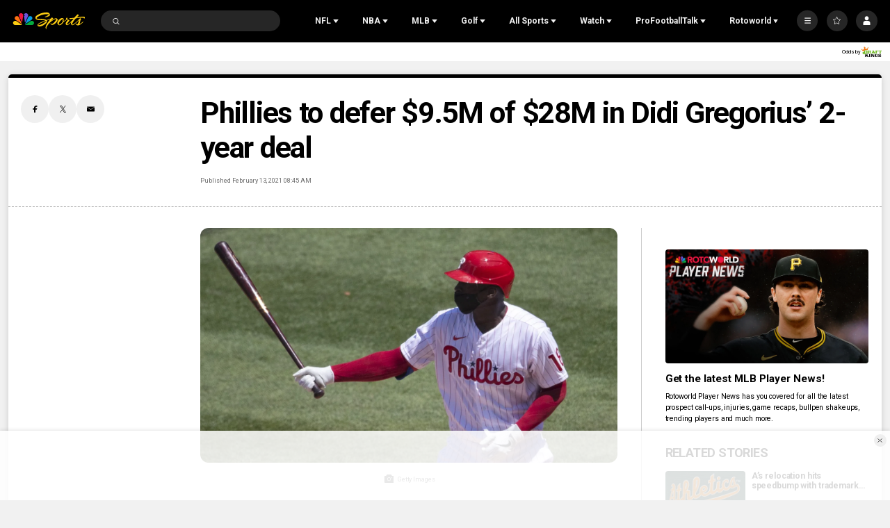

--- FILE ---
content_type: text/plain; charset=utf-8
request_url: https://widgets.media.sportradar.com/NBCUniversal/licensing
body_size: 10804
content:
U2FsdGVkX1++uzCC9OGTHvvergL8qVlMb3u+UMSo/hgWgXwv/fsr4q9yQkU4n+Iqu9s3ORX+NlvVt0uMsrkGbKa3QRgNWKtvnFEV2+8AbG3ChhtO/l+Z52XjXFs8vZrah+X2U48diLeOv4vyGVBqA6ZOIjQwZ16NtSAt0Bm11ghsQMYswJh/RA7yvlbaN6QHADe2/C0xyI8QHpyoWUsDiVfOlUT94vx6XxfDIkx6Xe6TBj6QOmEoiP/expEnw9yMuojQ1JFgqaffEXgxsfxcH/q3JJGjz+7xmTPiO+C3nYJx7X1IaYAtraNYq/iKbCtcV260edIH6NgFVaTbL8s+LGCV74AlnvsAjRLgAy2Es8I/0J9FgRMGo7/LxGp3+tcJCPTM4IW+Z+DPbpOsQIPxENeDb9/gDsSkZUtdbydJHtQHNuPk3io5bW7ui4kl1xRgl5S07f4wTReet820sAxT7VrGQpAPh6pZ64aELcFp7GllcP181SlmB2Yig8w8619r6eJ4RCnt7b0SPurKMwFAzl08k3jzIzMsfcvdJVNMnC9ZIvvcxfZlPA/WwfD/Qogp+pcr90iWnAcSiTvmWwP8lhlJ6BBmD8a23+hVvHSpAf4539ifGdULFVa+5EFo7lXr2l3vWKhlErzO58T5zqHZyr4+G701z/U6UgUqNeiI0M1HVRsnFhxPCXCZ2Ezk7nxzrhk+f1HkzKyrCUtDzwoMBz1VTcOZ0Amh5SPSR0T55th61l7+NibhhcYJPk8oSYeQk8yIt8DmYNxGo8c/baLkoR11/IAvo41jAfcdb4h7pdZzlRb9BXC7fhYYPOoTcrqC/jN+b74paTB0bVWcQB+udvDQYaUugrCPzRf8pYu1e3ozU3Q7OGx3RGomtlQOUdFdxfpNO+X1oNkxY0mWRHAxBHyyF2q+Pze0yyCPN9QW3ixoeuMsCSssPaBp5cDvn2QvkKbeZIBIELiFw2m9yIMvDfC91nHL6vFlUv/TkXri1VsyIbrSbJRjo56eUOcE9+jE4kJKfctIa5GPgDzn99WefXMXATyV7M61D+q4jL3dg0q66WnUVwi8STN8mwjW0FmFew636Jkgn0PE/EJBfYaybnRqXDcpulr6PiQGvmvojkoFNq9abLD032xLMee5aBbMGdbST5foc4SMpGpCqfr70FHXZ8LILfXZaAR8ZFTqfN0EapysWJ+J1IKgoNXajU2oIqF0/oqERXYolCmjUrSSz+4c0vsphH7pn0bsVqVoahoqX/O9mVPVNtWNSzqSsQ4ECMSyAB2LIZGLEldYHPtA8TGGZa4hJgGJs4rsSjrFG66SpwH1uW0kPnftTvsk4CE/9dts/WT2iNnwScjMLL1QhXmjCJySEtgmpUm0od+ge9Muc2nbE4ZYp63J5YGf1Qh7nLBUWwCZ6iqqW1i5ZlCPDQjhsNpymc6QY+r4vP9U/VWWm1iBPb7XWwZVwhXpQ01QH79E3Xy650FDej3/AxtRGtlp5pE5ksNIogeBLMe6DTYNe7rO1s8/HxivgiE71kp+Uu+YuU1m1Skxaf0syjosqw8Gm/Yxi4WYull6oga6aBuSZ7i/Sd7FZ/HAKuEqNPI6WDvT2DztX0MISZBVp9wH4oCTObCOSFVevP3Pgu7AP0su18VTkBHRGFYolIKye6NRYubcQdyKl1ObzSjp97k/RGha+khTcETB06OO+gkdgaeOaIOhGYRSPivaXxO4n2Zh4QSYP4IRPVjsn+llJv3Pc7bQlyjnPsJ7ncXMgoLmSYwbhYVlPrLax+N+mnvBVcgdOzMb0NxBAyH4/wAOShWnVCvzdb0K4jcE8tTilfi8Y5BxEozmGPAC5FfQZMISYm0mMsy65VEBLle+5C/4a4C6l8aegkdd9sw4ipi3k+BkxcDRNPgVBW1LOXCh9VHOT9CtErXFSgJV8N7VNP7HFGYz/yQPSnL5aRWVSILhb5bL7aS0512Pj/KCxm/x36FK8NsB48lNlxiJQhHm7wnKmpdlPx2WiS8/kr6DabDNfFqrAGEHi7Tla5ZUaFLSgGcekUw/eMKk+ni6oWM9yK3tcyoiWL5IfGtI0A+rUU4qBT01w7Ho7QE1qvYrCDAjLukDKeI8bxOEKzJN9YTl20rDFIwk5tUwF2WLz8d0byUs/tqAhTEr0vknpV6oT6yIYkaGCIR0bhvsIutvJ9z8R5pJU3vc+o/f/v9Z1f4I1xre4R6+RTcMebBjG0jsHQmw8wH/6vQ86JRbgem+UvnAu5DxiBzRgjNvzGdkyLqTTBWw+kqHZCsByvih6b8902CtvrSLxbTmznZbUdU8FMzVC0kQNJbIJyL1V3Y3newDAFyPADJgAWtpRgbyjFavxki6r/acummH7ezS/x6d1m8CSe8xbbob6NIhr+APHzuGh4IJuofmSUseeRXuhNaXF5zyavGwm7x5B50gC4BM2K43Y/kcdlL7AyB+PR3vdTe4Vq3mhDEH7V9yjN//xCglsZ/[base64]/tA23mjQXMkvwadPOo7RwhyOg8fdYhMpHsHiaDgG+Dfr6RftL33gKKG46430W8riDIXeamXCqHheqf/iriU+YzpWLp3MLtU4Sib2DUgxENfF95dwoxYP3SD4eiZ9gcJacMzRuMi9AmPIKET06o1wJnBXkT39s2SPiOg9D/UOkJql/y+/o9qSm8TsiTPZ/V/o4pxY4U9uAQiMVcA35kC6dNrL/Sp0C0Zt7dMHIvoBgDVBAkPBCE9wYPfhoabd9LtZv1bSOWJiJP4rO/VYT6iubdV9RMhhW0iSSomM6iOkitP3Hp7RQRyuSCOhA0H9bjVDOjwPLATGbnCO0TjFRmPDeNex/s/CkWjBveW6J2+4As+VI71X7zv7q6/3THxtqOCSy/cMvTks+scCr/EeBa0jlHbCPEwihtgnVjCrjBppXKKxQGubXIpjL7KXZWQtQHehzL0EuQLoJ54jBzcurTCKJJlEXeDb/IRNLyvDHLqJj7qx4wqnmZ+7CTuE3u9O8aJCiNoAamt9a7mxIk4UYwU1H3CSAD9ToTYICvIme9TL2In+yxbZI0iUFl58bNp1CD7SVhekaQ4vwDmJ5A98iHHT96Ft8gTjFfOoQFOmibvLIUATSOYN8lGeZ6zlj+hnyJtNpbFM3MFWZPivqaQaJaesbR1/h91qJEVj7i2C8SSyVckKwpMPsaLF2VZ2ohBo6ChMssJNQKeZmzUNsyMchwMpKenUrhY0CfdfQami3UoWwBPsKH7nYknNeI3R+39R2oA2yRf7FX+zzDfpt9Kx1c4sUs4VNXe7/uX/cKq8DGQylzxeK6adKWuFInkfKJCEgfKTP9PiAIjqZc1ueVe/mFXWRUDCuzF8HpWdedBTRSQ203/isEqUX/oTWQQ/SmBYa4EncD2ooUcMF/r/q1ItKqF0utlrNYT5K6pmLRQ8v7pGOAAzpnHF1VFlTtCMJ5bAxeAGQ4kJgF41fc7mc2tQ+Rxw92oCX2EbI8ZIMAVWtGsPybNdRPWXCA1Q0rizS6h/hRlFEAtvGD8hqqg8+rmDJZCrnprHpXrq4H2dr5/xdi8de118xMGO08+S/AgeA9jI9qae+l9BH/3vKGhEI0Rg5w5KYlp50dxrU2Iuw8MI10PPGm9y8jCkbnJzHkEImZjAfNWRT8efiHiZfwJPQH4c6tPZi+/3ADwvaEDfbLrByEGT1dIAVzrUBV2UxBwGxDa1j2UAi4zZsE2n1YlWmYwXkQvRUNMq2NABGp605jmRPeaWcW7BZ5rDtGMPQ7/d2hfVQZ6fw0686+94jwXlUNYyOaReTQFsLBNxlq9rpjxJhSjMgxRtuKlXTU3M8vBhApny/Vbf7dofG5+po5OwPOg1aW5s6FWKAoaS2839phlH1XOWXy14fDz4i6A+eRwCVrj+59za2vTOzU9NmVueWWRDeevbj1ST6hDxHZcBooLEIDGoL1/pKUYxQQtmqFD6/KwF2C7dzNBfiFCYLKhv/OOfzn85UCMygN0BXDFcfckqIu85qK/pnVI1oq217yelNim1fyBibVkxk+4q7cuxLJMJWj5/Qi9mRGgbpaa84Frb3hyQok1VsG8xtZu3hS4xSN6v6kXeDG5I2QE8k3sL1QDKcYrTBtOKsO8SpcBjwTGrO5/wFPuur1zMtmL3SXOsI86s4ZeMliPKVuPVTLf8H9v2qbLB/3afFIbNVAyCNKPeccSCvbC/rWhrx9Qfs0QluIx85qmpmxAMuJpkC5i4B6v7iGPZvKPFh+aHWl2Q4fkaadxsj/V95iTUHP2UJSI4u+qUZu5YaM22Cd7/hlb4QzltA9CfszqFILz7fSxwvvOpGNIAywQ1C/VOlwmsU5pMFhIZU1jzkz0Fw5V0NcudyiLaX76WHZSn+pcZTY1HYo4d0MM34xh0Kox0vSLRgkM+JYwMnsEgrWVzCGQo/HDOYQakmr6RbV/z998AbrTvMOkeVQY2T9rmYCb1ALjSW8ay0ZIKVj7eGUA3jW0X2JpU0rnZ76akLtKixPCwnor1Bc877cAF/UNmSFU2a1aT8/97SzSZ7kK3nx162ykbWu1vs+iJsipI3abrbXsaQX5uUoy/Kr+rARe/24v9eGmm+qgNdOSog+GWbbURruQpW69bKH1TjDB+Gr1cJmNqXGawzN3tZTyia2llThRhE2l911wI5cN68jXYMXh5WAANmmQvnzxIQm9T/RAfWo4uLTy2He+Fodmx18WnMYyo7eNR0NwlfRrFq5lcMOUc8VHNZpnkOb/nkgzOu2S8NyzP3ICrYrHyHxHtOWyB10MhK+xk0zcqmXkGcZ7ElestcIiWeEiZz312W1Kzf8OnAMm5pz1qH2BKaqImxRPkbT0TWDmZb/VFGnx2bUdCOS7CbthZToC/rZ3ZrZ1SdnyBBgn4CZzaOLHAD7Hr/Ni0mNHdkZ3D2TNeupIVXA/GX7HT5LPz/S2cNhRfPNgEJMFnVm5FbaF2MgJg859r5N5TB8yxoZqJusIIMuX5V4J1BLSOJ9U+o+PjWoVQBqIsT8jUxcmDvwpgy/U5GD4MVix+etGH5xNBY/KhtXQZ03alq/4ebAyb8VhR/iQw+mHC0raEwP9hVk3iXTUAP0R6rB700VJLv7/Ucf+hYbXcgax6jRJF+Ew5oLmx1aU3FoO4R4SCrgsLTMwKMFys/XUcoPjtmUq8yS0e8bUx12gFJEio6Rhyk3gqjXi06VhCzk0UGrP9/SokTHE12BqT3zetZgunhXLsdEOVEAAlnK2kxX9vpQXy8fw40V6FTTP8btLCc0mmEvLmOQWkorARpsq4RUoYgge5qPYEh5nAPCMeUriVnqbHqS4fGN1BGVpqVQuPEWnsChkoP6qMmRKymlSvxPY/[base64]/mwmft0D8lWyjB1ok6Xe4DO9B93eT8tXUooFZR1wzdmT5bMsUSRGD4tzU8z9PVMZ53oLdNmaw+WjfGwWv/4EWMn1OuycBdoGAS9S4hJ7VHxGrc1FjxZlqbMQBAkmv+/NSOFAw3Tml+/FdV5SnSmcJPADQ7ZBnM/ntwTna0b95gvJMlfMss6pWuOaZ8ETx1VPXgksVoY4CIhNtlltGx/9pBahPFbEmP5pL8NLU5oTP6drb4S5eFHRdwtZ5HSwjiQGlQrSiNeQSVaiPEuSXAVaBmpwJVlOXSCh8Pn6bVtXhMddIK2ziSovub0uiEn7CBi9nunVtuIwsGtGzq+Ulwrow5Dm0TD+xlyms2ZSxACnLzE5Z3F3XHSnxH8M6cI532dlW3gxC3lMaNybiDjD2mb/[base64]/OCGkLT6MSrSZXOtkiabI3vulPad5964x4vqyQLH88XJ564BKDVKdtcX45lFISN110Sie2jz6lChjNsz7FjfTph6+bITYFHDGBOrfSMAApPotaKrK3MqfqA6P3hlpcT0C2CCQrsk8USbFqMSa3UiD5Qi9j6IJAj5j9RtzowbWLDsbYORIkXc/fwV4RsNsGXwyX/77BLq4FYOKcrKjRm36ZH4QeEql1h81UF4tX4iWxUfGsyqvqz28kK1UBq7V6IJlz4sijB4QMFwS/UYM5a+zHB9kl1MyOobFdXuQvElzZlDZCmcqTxX/a4OQhryTaKG0ox7Q6H6cHh8mJVRCcnL7o2qQ3jlRJ/VWJp9RL/xymWNwZa34rlPg7PiGnbkj7xtVx/yQOMxktr7MZZOUqdcN0bX2Gl6AGdSw42bT1f8RofL15r2DN+7Vm9QUgpyzmzaXhe3lywzNe0da6pSR09nhH4FIKwkMtlJAmY6DgfHPXfNCD1+imRQw1fQ28pAh7Pc6hjMeghKkYHg07Nl3LpYi2s7uKT3zVW1nBeU6jQ2p/BqnEBklpRO89qxtBzzf32+ka6skzHMFhx/bUw1D5D1JYoKZnZuu4dU8ubAXvHCCVrLj8zCSY1xRnlufvUeKeStFy8baptxSuUleCRN+FPbr9DT9aFudEjoOg2QVmb89r87GXDFoVuWaPq2jhAurtwZ1aWrAABuUTmyxmtWRdxdwNDtkj1PfN/hW3CINDGR8z6IBCnzy4H1rGQH4Ja8gSnrj7TpBIZlgXFVY79pyMk5Pkt0Lm5X7fCYqjb4n+KUI8juEFqDzsS98GAj0hGA8cfq/47q28sG5SaeNUBESxt4eTGjkPVH33uwzuQF2Fhu/kMBxi6Yca0CyxZK2xWGF3SF5ZJK6nJ8aWoF8fMKezkWSc7+dqqrZb03wXyNxfzUxSTiVNdCLRkR9pHZ2/qEuPGm5PKbz3j5z6xHqVLolOaUJieCmO/Biv9BgNHPG2av9tod5dlAwVHfT7EhJQY1lvOeVcc0/vxvVeQoOPPthLeP8kFP7BRYcnlCzYmYQ7VPmXSuh2AEYLsBrlu6jTuWfysFzCpgdox9U/bZ0VUoAElgiFsdx6cP44SW0cB4UQdddWDrScm39MMNf2VWy4z0nIy8ohhgIwQOtpd2Hzd4oyGRXlWO7qMs9Bl37N2hPkXP3hPw5w0KgrXyZPnj20JJbLoihLB5N3vJHWu+cNeh+z+HCyP9MqcRIB5D7S/9K8V+przksn147Th3T+SIDso2KAFKDXiZMT3yuc69bo2rxVb5QvhGCEwcwAvPiv3hruIopnMRSeGBG2Hs/LerCVCkDdJVMxybBP9SrII4bqCmmJp6sa7Bo9A0TALTBCgOZYBAbSuFgad9Ah5cJB38m9B0naXuJ6sh9bzYncrzzDTapGD+sOIcvfEiUiJCUJy+VveozZc6m5Mjrhy35VeTdgCg/XyzsdGQX67b0zCwpJnW4EPcmKh3aHfSSmOia/dqlGDaUe2VNhubt70AO2u+cZIWXPYHZoktWSkkYl7uWuqne3guCgUA80Ng0/QSiEzvmdnL0uRwEkuYmbXmv2KpDS/oXG87m4dHqyjQhC+TA7AV7QC4yMHlfuHwkjvtwtwcCbmW9x7/GZmHZrXqbtxn1wRSxQ+fNFLJorshJwqlhPyeWjsJqCGFsaGRZghyPW8J7IXKo4gmPPOPjvD6xQ5pV8GJ+vdjiO8EKUOK66FyRWr3s7ivsplfrGuyjRp1Sonoap+bL21yYH0jMnOIuQPgoFdmzfOHBsvAHVFEAF+9LBawEnlXn55/ctKD6RC+4f5xlyRBU1Xh+z4QTM+0UyoUx2BXVxtUd9Et6c8tlBSOohSYQqUNhE1QBxQsd9vOCn8ghKe1qd3eADyi7P0bjzfHaGWqXurt8crw0i4C3iKGXCiI0FJnJlkIUNHV+FsoRfx1Aqs/QX7/Y/6YXUaX0X041bLbQDcHJfSnNz5KcgtP1OnHELgBUOiwEvgnKjuTbjfSRu+iLZS8OIvmu3YTdTLjLa6y7mMDR22mdVnTsW+GeZ6UPWVJMnLxRep9ufHJVMW+SvtDOiNjiogKGLE3NiW9lU0bE84FhSDK/kDhfuI/PGpK1GfM0DaqOj/zmTs+rAJG1E+Dt6spT6FYHBQ2zI60npTpwei9yEMZ1dfBLutaZY+AXoxK1p/HbRpjOVqyNfGIP3Lc/zasWSU1+gIGozbsz7d15kRwFZdWrB4cwI0Zvjqt37cZj5HfG5ixhrGQH/ojUkXgDrWYdVdLtWe6Z7TAAXq1F0UFKjpFt6+kkms0xxLhKJ6yQ7pr/Z513s7A6Y/BFrUoDlGReB/qD0la65hzdxaJUbbsulHrBiwPIGP9i5vHeuQ8NyuBSffqdybUAJznTmtNeGIk0a4C2VCYu7hCm/ie6WmpzGPQ9S/bR6Ifa0fmna/[base64]/R2yAyx+yxA0bluN45BI8ONcNqLpSiyVomPuZqPp4VjOKAQprJIhdvifjz4Vw6hOiPQEg/XNoxGRWlWyQSrnXsbgrYUhvHvMdyvgOhMWJIdlKpoiHWTj45+gVx2qXZ2cUgMAyzlORsgsCKYLQBD1KJMGV8Ij1Rb1/syq20yLSWCvyW5IT/HlRSYQTl2vFowmZumvyCOAB4xfA7JEZHRK2aEpbGdcpkb+45OowU1Dvkz+V4hRjDT2DnirzheamFdiKfzRr/X02QC7T1pVDBfHFnwXIh0A5iKxDpWS/Ht73inHx11bl+EjBED25qAVUPaKpdZ/ntNdDnZeyzY1NdaQx+3Zn2hEiapi30v6W5iRwNQHlgVWyscLe/[base64]/Z9f8EKXXxLYlaTWhpMAgX91H4NeVcjUcnMpI1n0w15m8OPaS5pb1F4KTkEbHr+V210HxnM2GR74mfjI9ZS8Wh/eXHxywKZYp09WQC0lThyepdbYVcs74WHneFU7qAgzn6NUEsxQ/MmAU88DXF53rHVxh/VljPkxQDY+cbfpVoN9jZOkjArddgtGzR1K+qoW72V1STYAubQ6MI6H/+tM1yf0Y23ECwBP+PuBGaP6itoYafntnHCOw7DRW+Z+K0gLj7yFGUMDwO47+qseDUhslcUGUJPZn2W85YHSksVtIrVLrVrzBfIPwXUyusp5rKSzuKjElw8/hQ4Td7DmkOm4zscnz9SGFx+oiYNhevn2BjFWmcHPGbqS1hjBZFn/cAAHlTafPFRu5g6HN2yz13EKwbB3fEj7GDAaVmKJzFl2tSXZclljeSNYz4N3EOZhTPR1O2QVfd/MHVEK0sYx15s9hbXo7FtDzody6zSeRox5VRpFHPkRNuEDOwHnZ1ICIcyLkGjXwyMvKNtVPofzuGen5W8SCkkk2zapMmEczAfmD0fCcFXQWQhyq5mGPgykTKerMG1y8TbWWvgMNUNCQ+DNACnsVGpEZsw6uvau/CboUfUxsQN0UtbBgonLWjgpKPlPOynR9oCHsIbhZAL5B3H/pdlqxwg3GeLBEZ9iaDZ/cVqvCwsmoOSwPnzx9U1ktfI+AAPJE/iVJVOPxoq/koUw/xJZwbA4hi4i0Z84U4C9sTuCA6NuAgojzKzvc3D1+GWZLutpjO1/IhmxWhJKbcXoYHdaaSw4dtdloQERUq/R+ALP0lecKx04+K33/bOQ69n4k8Ffel5K9NBJ7m5S2nCjy459Qdr9mRNmG7p4bU5VgmnyZbbAjVlvaRjYvg+hBASSTK6tdfmgKXgYbYradV7WzMMfFJRDLx1dvM3vLI1hr2cg/[base64]/ZGIwmjJAr88bRlf3GaC9/0xMRVyNGYP/JTmKU7wjJmZTnq66xCIh4w0Ot3RezC7AtY8xZSEvP3jTzON3rHqgCvtoRhPeqHpsHqOTp0R0zaOCI2uA2GkCnIiLFLNpy04IOsEDYeYJRZjBo7yORFVIEqMgVOPndqTyLWvUHPYo7qaHVOu4b7rYxYaJaTSlIM2+6xyvBKHe6vF/hgibm6GBSLh6HzqgDVxXXldc1W20eFE1anuUy38r4MaegPN9MkhpvbzvufTH2o/zkjpMRjmRjw80mMianhFjDSGZbpxBLUPG8Ld8dbUf4MuvAShKKfXFWriHCdJWCTNIDrEqOxNK6hiwlzpwiWya6hXBMxiJSaNAnKtTIuFn5no6Rnkn04eTBjzh2urgJ5VbU0NYu4/Ch5DmXMv1B7PsPwRqnYT/uMJvXf35vaAwOXzPegKQglbSz+nhYKylwU0G6vf4MHgwUO0qwKvdGfYLSkg2OIuX8kxW3FiU4Fg8YqsZkU9Ns2BqPHo9aJa+2kw0M1axvm/h7esMgtbcGe6l6hRYaHK/cmZGSBI4+qPJt9UNHI0PXg5pPY3wzUE5KrMcHDSoGPTdznlWdlv+UzRZqz4nAO7yDphPdI+ewXoP5NHgvHZBhhh/4GlWiLuhrI9rUeL0basO5AopGxiZe7XjDFM4TnKDadUrqHpRdAqbO3Vl/RLXoXmbGWa6O91T87XmvO/qQ7ZIBpQy6ljjklBvh49hmZtpjskjuA8qksHN3mtOzK4w6hTNui/PN2F5V7jPilXHVa8WBJclZUK3Z3aQ3rCXU0HlyGusZiFICBoH0I084NCz2C6R4YfWx+KEbTuaKXoTuxl406FyUHYOCvfZ4UiWyWZpSkgCvYkPWYYfI8kvQJv4NsCoHT66qyZIkU9FPru12PN2mH/yyGv3NA8e7MW720Vlk152qbHgG4oJWQnzfGYGwrJL2RGufSrOubnDBLEXx9KJiiSzkyQqBXYFFA80U00NWuyz0elhVxO7R1PQjjGOlBrQc5bkWm/jWq0MWW3nEsGd+3REis7tGOl5k056WFMuX++cqg582cI7BmSV+DIe6rgstFl1kITetoKWwFzK6EmViT7lROMEJvJ+qABqh4dPKgWNg5nnpSqxeoFpVzPuv1rzIIusBb/MP1lIwu+tq29GqAskZ+M40EuJc5w9DNaqW+3YA2TklHqfVojJPfsfU4kPLZep9bpIAgNWyCQmd9LjXiW4UODunSg4mtdzwJIkKk0UYYLpN1YVQU8ZFcSYajWC/wcI2dhRQB3FfRuFA6ZnmHVDkDffi0SeZR+zfR4tK+VGzuZaolNNcDyz419PAlEhKLS8HR+0huAx8JpIuqiCBq0JBtOatWtaZmfUbUICtu3NaSlMeQowZXwkQ8ETYmbEPstU9zyXSPAMaQKLn+0p9S2nvREhYbqEdLbeCzwqUBZ/iCFlHAwhQmhT2YdDQ/UOYamAUTC8cwH6WH8LoYiQX/HJ7nhNVQxTLpOBRVE1l2yPrD01d0xtFNMqNSY0/6bdKdYXpfTkZqvK14RJtRb77e+Ps88sVEjTNnW9vP1hl2MDROoj0SOLm6mKav8/CAZ8TleSna+8u46oJJsqvomI6O5wK8gDuqaLkjqMmJH2VShB+Id3nDL/Dss3hgInIq/jptedHOG7zwPROWBzYRO8qXIePPea4KfCEYkHx2TiGI+AtYYAGqxiZKrDE5e8yNgtw7T/rn0a0drZlRe/[base64]/0583XYsjpCOaJvAiFrXkQXtpl1WdjxXEylYYLK9ITbl+xlcPEnu3PiIGW5mzn4qNbIm4SOgrko0EpWVAZ7+BmpglJq1yU4zzYuWB+Hjqlgxs0znY4+EfdO7BItPxPFvk0oGWNgu9Vs7pwbptURVcZHMU+zPfQhyQRrDNRyLu8NSiSTBgjp/nVqeNy/CZtnnzXoqWEsM0tN+ZgVvROIzevZ8GKwIplWMR5Uv9S4ryM7V+JZ1nsDH9EbbI4f3gEuBkn1O7cMeqJ0z4Nw8/0RzPASQd/ZSOXQUMmhRJaRQiFyA0Ch/fqrVe6dODu1NiBYoqqDdZwluJY3O3xkd7pl2tUS83IsH2CgKZ+AgMV9psrQOSOYzCnal9lepipug0wZI0m9haXolkZ7yWaqnnFUuQzNTbFCqEE3M0p5wTysnJc221g3U2a0C6f1ZvoasvkexfI/RSPOLSuioQsCDrCLfeLgnXy13Lqmz7e+XUghmlrBV8bF5IKOXADbVav3cjeojyjfm+tqmYFrX53lUN+T789St/q4JrcQFRFmrf9AF4gSoW36SkW0Y0aMST9wgB9XmzLEuP6fFKc2slum7gJKOiNKpDmB3bOM6wtUtX2nse1M6F/BwLB6rTyDPM9hpGUXwnXOmqFus4qXFF/93QAxDKP+BamNI9qVHiaTyqVKsTGkLiCPXf0345gpodtWtA5VE77P3Tp0KdYSM2htw7FQdtnqfamCA3azjUJXoOC4b63WgLtJicVjkqa01iO+HW0xEMuSpK9D/BX5dW0Aerlp+3NLeddQ3vD7jBgn6QGqn7cZmNoW6kS97ErbKQFolh9GPenuRrCs8sqkOOWUVJA2w07u7JGPVE/+Rpy223UEK5R5o/rNzlEsc3jp9C8X82bp+1KExfXkqRyYptUyPMJakxGwphPytA4Ad5C3eWWQgZC1oKfAOBWUA0B+hGddtfQrK5yui2nvBSKqPwdRFQoewQOt/sbZdyGlji6WaqvpUGsay1dq0PS1B4+PCj0vXwhlCb1HK8BNsTRGxU4/03oNgO5/3Peey1qucOADBEtgzhgD+DuQUu3dBFnKRLieKpd1YxXOy/B2/PhlRgN8A86gzuAFQ5Yxg5pEmPZUiA5jJT78y6Of6s78zo8kH/4Mhznc8IO1FmnIPBxQJaLPMRKhgmLY2dAaXLvL1P1tbx0R5LCFeT916f4o8xAGqLBX6TPnaIhV5xKNTHh+r5vOSbSRxkqBPYsqNZfhXEL26Q7cTEQYAWd5ac8hb9SltHe5EEK3dmrzI4mFeB+6MEMXfhcVVGIVcCN1KNd6wXfXR/xGq9TvYmVFPFj6dezwgjXjV0QcZ23xZ9PI1rw+qmSxH53Q3uj7ISb8EwR4S419NmZhi0D3K2/AhNAM+Wqk5RSrx9Yy2JmdRYiLyQA32XCo977eja1H2P2WxjYFmB9r9T9WOcPFt7IhQpRrXaRwe1IMcDXXB6E7y3/7WNRBjba1TDRdSECMTSDQ5xk/7ZUBxZIxKDCZkm7rasHpYLv+Dk/TiPhVYB4HjigEgRY5uwXMB2iwS+L85BeOElm70ZynVAAw7/idkrf1hTKvqji39lUY=